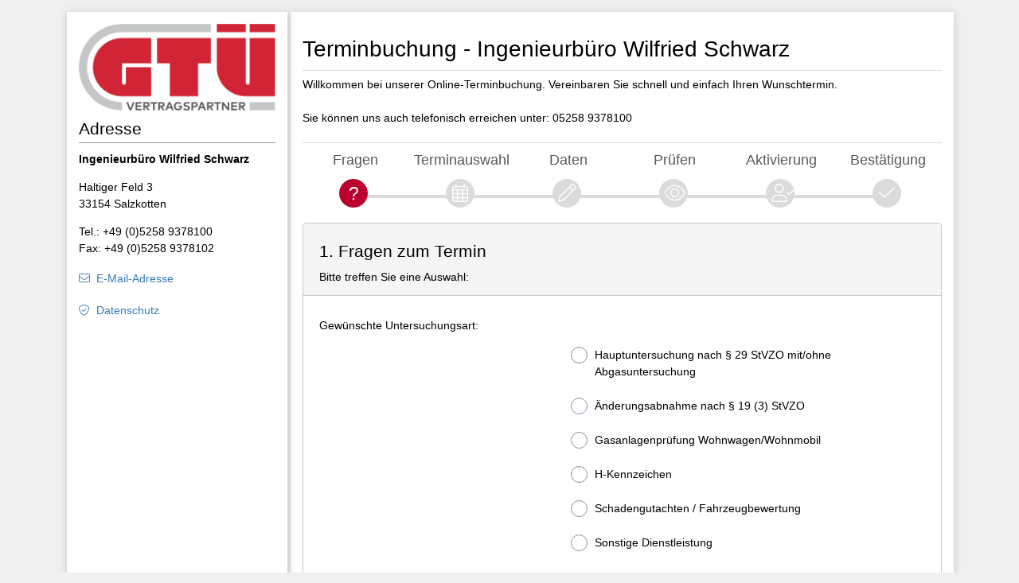

--- FILE ---
content_type: text/html; charset=utf-8
request_url: https://www.terminland.de/ingbuero-schwarz/
body_size: 6544
content:


<!DOCTYPE html>

<html lang=de >
<head><meta http-equiv="Content-Type" content="text/html; charset=utf-8" /><meta http-equiv="pragma" content="no-cache" /><meta http-equiv="expires" content="-1" /><meta name="viewport" content="width=device-width, initial-scale=1" /><meta http-equiv="X-UA-Compatible" content="IE=edge" />
<link rel="apple-touch-icon" sizes="180x180" href="/apple-touch-icon.png" />
<link rel="icon" type="image/png" sizes="32x32" href="/favicon-32x32.png" />
<link rel="icon" type="image/png" sizes="16x16" href="/favicon-16x16.png" />
<link rel="manifest" href="/site.webmanifest" />
<link rel="mask-icon" href="/safari-pinned-tab.svg" color="#ff8800" />
<link rel="shortcut icon" href="/favicon.ico" />
<meta name="msapplication-TileColor" content="#ff8800" />
<meta name="msapplication-config" content="/browserconfig.xml" />
<meta name="theme-color" content="#ffffff" />
<meta name="copyright" content="Terminland GmbH" />
    <link href="/ingbuero-schwarz/assets/global/plugins/fontawesome/css/light.min.css" rel="stylesheet" type="text/css" />
    <link href="/ingbuero-schwarz/assets/global/plugins/fontawesome/css/brands.min.css" rel="stylesheet" type="text/css" />
    <link href="/ingbuero-schwarz/assets/global/plugins/fontawesome/css/fontawesome.css" rel="stylesheet" type="text/css" />
    <link href="/ingbuero-schwarz/assets/global/plugins/bootstrap/css/bootstrap.min.css" rel="stylesheet" type="text/css" />

    <link href="/ingbuero-schwarz/assets/global/css/tl-online.min.css" rel="stylesheet" type="text/css" />
<link href="/ingbuero-schwarz/css/tl_styles.aspx?m=26500" rel="stylesheet" type="text/css" />

    

    <style type="text/css">

        a.moreless:after {
            content: ' Weniger';
        }
        a.moreless.collapsed:after {
            content: ' Mehr';
        }

        
    </style>




    
    
        

<title>
	Online-Terminbuchung von Ingenieurbüro Wilfried Schwarz  - 1. Fragen zum Termin
</title></head>
<body id="default">
    
    
    <div class="container " >
        <div class="is-table-row">
            <div id="tl_content">
                <div class="content">
                     
                     <form method="post" action="./" id="fExtern">
<div class="aspNetHidden">
<input type="hidden" name="__EVENTTARGET" id="__EVENTTARGET" value="" />
<input type="hidden" name="__EVENTARGUMENT" id="__EVENTARGUMENT" value="" />
<input type="hidden" name="__VIEWSTATE" id="__VIEWSTATE" value="x1he1rGn7P506xue5cjXcGedN/Kvrc4Ybkl7w7GwuvSd8RAmEWPqO4sf6wrnWpy+7WRI0TzmeOIkLqSrWtYxyJxyCYaRxrtFMiXV6MjTZe2E+247WUqLk5aFV3EBF557" />
</div>

<script type="text/javascript">
//<![CDATA[
var theForm = document.forms['fExtern'];
if (!theForm) {
    theForm = document.fExtern;
}
function __doPostBack(eventTarget, eventArgument) {
    if (!theForm.onsubmit || (theForm.onsubmit() != false)) {
        theForm.__EVENTTARGET.value = eventTarget;
        theForm.__EVENTARGUMENT.value = eventArgument;
        theForm.submit();
    }
}
//]]>
</script>


<script src="/ingbuero-schwarz/WebResource.axd?d=6-meNUByl5RvjxFVlJL5iQaczSWe7dCZDrgeYVz84xRfxhTutaH9QMJVu1-TY_y_Q2xBl4krC6zTabgjZKV06n6QRYtrAtD0nz4AWNKzBNo1&amp;t=638901843720898773" type="text/javascript"></script>


<script src="/ingbuero-schwarz/ScriptResource.axd?d=RvkRPHIHFPe9Vna4IMIAoHv_9xazLBwN1MHVcd0Om4MYHXpePwupcNCpDBms_dU8EUonnmnhnDU_6tCGNRkA9bSkAkjJKoIFxClviI1YhY3LvZ19blQYxYAgutauXys1KEzOBmhjcknPKQNp2h93S7NURbsQg96zMLHruvb20eTy-DvWeQ4ATfhKT68ypyYQ0&amp;t=32e5dfca" type="text/javascript"></script>
<script src="/ingbuero-schwarz/ScriptResource.axd?d=R6wW0OWzIsCHup-CrQuVSpzHUYzehXfa5kWfXnhBB2oy3z6QNvS6fZ5tnzOHlnkg9ACIchqY8l8vqLvUdcSdwgGHXQqa_DwSWWhPkc_0st8sjdyfd7QyknOwBE8bcg-u16Ee9B9Czgvnk05ykIcMPtZjP48WNScYvjnW24AoCqiB9itwFf2ID_NfUSRNP1Gt0&amp;t=32e5dfca" type="text/javascript"></script>
                         <script type="text/javascript">
//<![CDATA[
Sys.WebForms.PageRequestManager._initialize('ctl00$ctl00$cph_main$sm', 'fExtern', [], [], [], 90, 'ctl00$ctl00');
//]]>
</script>

                        <script type="text/javascript">
                            //<![CDATA[
                            function beginRequestHandler_uc(sender, args) {
                                var ctl = args.get_postBackElement();
                                cursor_wait(ctl);
                            }
                            function endRequestHandler_uc(sender, args) {
                                var ctl = args.get_postBackElement(); oControl.disabled = false;
                                remove_cursor_wait(ctl);
                                if (typeof(do_endRequestHandler) == 'function') { do_endRequestHandler(sender, args); }
                            }
                            Sys.WebForms.PageRequestManager.getInstance().add_beginRequest(beginRequestHandler_uc);
                            Sys.WebForms.PageRequestManager.getInstance().add_endRequest(endRequestHandler_uc);
                            //]]> 
                        </script> 
                        <div class="display-hide" aria-hidden="true">
                            <input name="ctl00$ctl00$cph_main$th_lang" type="hidden" id="cph_main_th_lang" />
                            <input name="ctl00$ctl00$cph_main$th_ll" type="hidden" id="cph_main_th_ll" value="KqXR1" />
                            
    <input type="hidden" id="step" name="step" value="10" />
    <input type="hidden" id="dlg" name="dlg" value="0" />
    <input name="ctl00$ctl00$cph_main$cph_Hidden$th_attr" type="hidden" id="cph_main_cph_Hidden_th_attr" value="a1521105038=&amp;a1521152009=" />
    <input name="ctl00$ctl00$cph_main$cph_Hidden$th_sattr" type="hidden" id="cph_main_cph_Hidden_th_sattr" />
    <input name="ctl00$ctl00$cph_main$cph_Hidden$th_res" type="hidden" id="cph_main_cph_Hidden_th_res" />
    <input name="ctl00$ctl00$cph_main$cph_Hidden$th_dpp" type="hidden" id="cph_main_cph_Hidden_th_dpp" value="KqXR1" />
    
    <a id="cph_main_cph_Hidden_btnNext"></a>

                        </div>

                        <section id="tl_header" role="banner"></section>

                        <main id="tl_form" class="form-horizontal">
                            <h1>Terminbuchung - Ingenieurbüro Wilfried Schwarz</h1>
                         
                            <noscript>
                                <div class="note note-danger">
                                    <div class="content">
                                        <b>Bitte aktivieren Sie JavaScript!</b><br /><br />Um den vollen Funktionsumfang der Online-Terminbuchung zu nutzen, benötigen Sie JavaScript.<br />Eine Anleitung wie Sie JavaScript in Ihrem Browser einschalten, finden Sie <a href="http://www.enable-javascript.com/de/">hier</a>.
                                    </div>
                                </div>
                            </noscript>

                            <div id="tl_info">
                                
                            </div>

                            

    


    <div class="welcome">Willkommen bei unserer Online-Terminbuchung. Vereinbaren Sie schnell und einfach Ihren Wunschtermin.<br /><br />Sie können uns auch telefonisch erreichen unter: 05258 9378100</div>

    <div class="tl-wizard" aria-hidden="true"><div class="tl-wizard-step active"><div class="tl-wizard-stepnum dlg-attribute"><label>Fragen</label></div><div class="progress"><div class="progress-bar"></div></div><div class="tl-wizard-dot"><i class="oi-icon dlg-attribute"></i></div></div><div class="tl-wizard-step disabled"><div class="tl-wizard-stepnum dlg-schedule"><label>Terminauswahl</label></div><div class="progress"><div class="progress-bar"></div></div><div class="tl-wizard-dot"><i class="oi-icon dlg-schedule"></i></div></div><div class="tl-wizard-step disabled"><div class="tl-wizard-stepnum dlg-fields"><label>Daten</label></div><div class="progress"><div class="progress-bar"></div></div><div class="tl-wizard-dot"><i class="oi-icon dlg-fields"></i></div></div><div class="tl-wizard-step disabled"><div class="tl-wizard-stepnum dlg-summary"><label>Prüfen</label></div><div class="progress"><div class="progress-bar"></div></div><div class="tl-wizard-dot"><i class="oi-icon dlg-summary"></i></div></div><div class="tl-wizard-step disabled"><div class="tl-wizard-stepnum dlg-doubleoptin"><label>Aktivierung</label></div><div class="progress"><div class="progress-bar"></div></div><div class="tl-wizard-dot"><i class="oi-icon dlg-doubleoptin"></i></div></div><div class="tl-wizard-step disabled"><div class="tl-wizard-stepnum dlg-info"><label>Bestätigung</label></div><div class="progress"><div class="progress-bar"></div></div><div class="tl-wizard-dot"><i class="oi-icon dlg-info"></i></div></div></div>

    


    

                    
                    

                    
                        <div class="card card-input tl-center" id="step10" tabindex="0" role="form" aria-labelledby="lbl_head_10">
                            <div class="card-header" id="lbl_head_10">
<h2>1. Fragen zum Termin</h2>
<div>Bitte treffen Sie eine Auswahl:</div>
</div>
                            
                            <div class="card-body" id="card1521105038">
                                    

                               
<div class="row"><fieldset><legend class="col-form-label col-label" id="desc1521105038">Gewünschte Untersuchungsart: <input type="hidden" name="th_cattr" id="ca1521105038" value="a1521105038" /><div class="col-control form-control-plaintext"></div></legend><div class="form-row check"><div class="col-form-label col-label" aria-hidden="true" tabindex="-1"></div><div class="col-control tl-radio"><label class="tl-radio">Hauptuntersuchung nach § 29 StVZO mit/ohne Abgasuntersuchung<input type="radio" id="aw1521105039" name="a1521105038" aria-describedby="desc1521105038" value="1521105039" /><span class="checkmark"></span></label></div></div><div class="form-row check"><div class="col-form-label col-label" aria-hidden="true" tabindex="-1"></div><div class="col-control tl-radio"><label class="tl-radio">Änderungsabnahme nach § 19 (3) StVZO<input type="radio" id="aw1521151946" name="a1521105038" aria-describedby="desc1521105038" value="1521151946" /><span class="checkmark"></span></label></div></div><div class="form-row check"><div class="col-form-label col-label" aria-hidden="true" tabindex="-1"></div><div class="col-control tl-radio"><label class="tl-radio">Gasanlagenprüfung Wohnwagen/Wohnmobil<input type="radio" id="aw1521151947" name="a1521105038" aria-describedby="desc1521105038" value="1521151947" /><span class="checkmark"></span></label></div></div><div class="form-row check"><div class="col-form-label col-label" aria-hidden="true" tabindex="-1"></div><div class="col-control tl-radio"><label class="tl-radio">H-Kennzeichen<input type="radio" id="aw1521151948" name="a1521105038" aria-describedby="desc1521105038" value="1521151948" /><span class="checkmark"></span></label></div></div><div class="form-row check"><div class="col-form-label col-label" aria-hidden="true" tabindex="-1"></div><div class="col-control tl-radio"><label class="tl-radio">Schadengutachten / Fahrzeugbewertung<input type="radio" id="aw1521151949" name="a1521105038" aria-describedby="desc1521105038" value="1521151949" /><span class="checkmark"></span></label></div></div><div class="form-row check"><div class="col-form-label col-label" aria-hidden="true" tabindex="-1"></div><div class="col-control tl-radio"><label class="tl-radio">Sonstige Dienstleistung<input type="radio" id="aw1533398154" name="a1521105038" aria-describedby="desc1521105038" value="1533398154" /><span class="checkmark"></span></label></div></div></fieldset><fieldset><legend class="col-form-label col-label" id="desc1521152009">Fahrzeugart: <input type="hidden" name="th_cattr" id="ca1521152009" value="a1521152009" /><div class="col-control form-control-plaintext"></div></legend><div class="form-row check"><div class="col-form-label col-label" aria-hidden="true" tabindex="-1"></div><div class="col-control tl-radio"><label class="tl-radio">Pkw<input type="radio" id="aw1521152010" name="a1521152009" aria-describedby="desc1521152009" value="1521152010" /><span class="checkmark"></span></label></div></div><div class="form-row check"><div class="col-form-label col-label" aria-hidden="true" tabindex="-1"></div><div class="col-control tl-radio"><label class="tl-radio">Lkw bis 3,5 t<input type="radio" id="aw1521152011" name="a1521152009" aria-describedby="desc1521152009" value="1521152011" /><span class="checkmark"></span></label></div></div><div class="form-row check"><div class="col-form-label col-label" aria-hidden="true" tabindex="-1"></div><div class="col-control tl-radio"><label class="tl-radio">Lkw über 3,5 t<input type="radio" id="aw1521152012" name="a1521152009" aria-describedby="desc1521152009" value="1521152012" /><span class="checkmark"></span></label></div></div><div class="form-row check"><div class="col-form-label col-label" aria-hidden="true" tabindex="-1"></div><div class="col-control tl-radio"><label class="tl-radio">Anhänger bis 3,5 t<input type="radio" id="aw1521152013" name="a1521152009" aria-describedby="desc1521152009" value="1521152013" /><span class="checkmark"></span></label></div></div><div class="form-row check"><div class="col-form-label col-label" aria-hidden="true" tabindex="-1"></div><div class="col-control tl-radio"><label class="tl-radio">Anhänger über 3,5 t<input type="radio" id="aw1521152020" name="a1521152009" aria-describedby="desc1521152009" value="1521152020" /><span class="checkmark"></span></label></div></div><div class="form-row check"><div class="col-form-label col-label" aria-hidden="true" tabindex="-1"></div><div class="col-control tl-radio"><label class="tl-radio">Krad<input type="radio" id="aw1521152021" name="a1521152009" aria-describedby="desc1521152009" value="1521152021" /><span class="checkmark"></span></label></div></div><div class="form-row check"><div class="col-form-label col-label" aria-hidden="true" tabindex="-1"></div><div class="col-control tl-radio"><label class="tl-radio">Sonstige<input type="radio" id="aw1521396345" name="a1521152009" aria-describedby="desc1521152009" value="1521396345" /><span class="checkmark"></span></label></div></div></fieldset></div>


                            </div>                            
                            <div class="card-footer">
                                
                                
                                <button class="btn btn-primary btn-next" id="btnGo" type="submit">
                                    Weiter
                                </button>

                            </div>
                        
                        </div>
                    <!-- / phStep1_on -->    
                 <!-- /rDialog -->
        
    

                        </main>

                     
<div class="aspNetHidden">

	<input type="hidden" name="__VIEWSTATEGENERATOR" id="__VIEWSTATEGENERATOR" value="D9AABDC4" />
	<input type="hidden" name="__VIEWSTATEENCRYPTED" id="__VIEWSTATEENCRYPTED" value="" />
	<input type="hidden" name="__EVENTVALIDATION" id="__EVENTVALIDATION" value="uAFLi9JtctvsxkSsI+tJAzdIf5b7X0J5ygkhbrFKafz5PopQytGslh4FHXjvhMccGVyygnPmpDVdfuIAYZG9HYRd5a072Qjko0nR29e32aeQ7u1o6X3DcOIwT1cYI0GUH74NDp2l8GPVrS8BNIIt2JMWfobwybmv0JInmiGzgHk1PoZOH+S/qzDo9kSkEHMZC6uKLJP9vaKvXze+lvM+OL85UKe4Va+eIIaPrkSR5LZjLd3h2F4ghA7v4H+jCeSHt9RQjFUo2Ch1lJQaanATuA==" />
</div></form>
                    <section id="tl_content_footer" class="table-row" aria-label="region_security">
                        <div class="table-cell security">
                            
                                <div class="ssl">TLS-Verschlüsselte Datenübertragung</div>
                            
                            
                             
                                <div class="doi">Sichere Buchung mit Double-Opt-In</div>
                            
                        </div>
                        
                    </section>
                </div>
            </div>
            <aside id="tl_sidebar">
                <div class="content">
                    <div id="tl_logo"><img src="/ingbuero-schwarz/assets/pages/img/gtue_logo.png" border="0" width="100%" alt="Ingenieurbüro Wilfried Schwarz" /></div>
                    <h2 class="adr">Adresse</h2><dl class="adr"><dt><span class="m_1">Ingenieurbüro Wilfried Schwarz</span></dt><dd class="str"><span class="oi-icon str">Haltiger Feld 3</span><br /><span class="oi-icon ort">33154 Salzkotten</span></dd><dd class="tel"><span class="oi-icon phone">Tel.: +49 (0)5258 9378100</span><br /><span class="oi-icon fax">Fax: +49 (0)5258 9378102</span></dd><dd class="inet"><span class="oi-icon mailto" data-tld="com" data-sld="ingbuero-schwarz" data-local="sv">E-Mail-Adresse</span></dd></dl><dl class="ds"><dt>Datenschutz</dt><dd><a href="/ingbuero-schwarz/datenschutz" target="_blank" class="oi-icon recht ds">Datenschutz</a></dd></dl>
            
                    
                </div>

            </aside>
        </div>
        <footer class="footer" id="tl_footer">
            <ul><li>Version 21.15l</li><li class="conceal" aria-hidden="true">9503</li><li class="conceal" aria-hidden="true">ivvoj0fley5nusehr53ilct2</li><li class="service">Ein Service von <a href="https://www.terminland.de" target="_blank">Terminland.de</a></li></ul>
        </footer>

    </div>

    <script src="/ingbuero-schwarz/assets/global/plugins/jquery.min.js" type="text/javascript"></script>
    <script src="/ingbuero-schwarz/assets/global/plugins/jquery-ui/jquery-ui.min.js"></script>
    <script src="/ingbuero-schwarz/assets/global/plugins/bootstrap/js/bootstrap.bundle.min.js" type="text/javascript"></script>
    

    <script src="/ingbuero-schwarz/assets/global/plugins/what-input/what-input.js" type="text/javascript"></script>
    
    

    
    <script type="text/javascript">

    var isAbandon = 0;    
    function sessionAbandon() {
        if (isAbandon === 0) {
            setTimeout(function () { $.ajax({ url: "/ingbuero-schwarz/ctr/ajax/abandon.aspx?m=26500&b=1521019165&ll=KqXR1", success: void (0) }); }, 0);
        }
    }

    function gotoUrl(url) {
        //axClearCalendar();
        isAbandon = 1;
        window.location = url;
    }

    function selectRow(obj) {
        obj.parents(".form-row.check, li.check").toggleClass("selected", obj.prop("checked"));
    }
    function selectedRadioRows() {
        $(".form-row label.tl-radio input[type='radio']").each(function() {
            selectRow($(this));
        });
    }

        

    
        function addMoreless() {
            $('.div-toggle.collapse[data-key]').removeClass('collapse').hide();

            $('a.moreless').click(function () {
                var sel = $(this).data("key");
                $(this).toggleClass('collapsed');
                var isCollapse = $(this).hasClass('collapsed');
            
                $('.div-toggle[data-key="' + sel + '"]').toggle(!isCollapse);
            
                $('input[name="th_moreless' + sel + '"]').val(!isCollapse);
                return false;
            });
        }
        function selectDDL() {
            var id = $(this).prop("id");
            var ol = $(this).find(":selected").data("overlib") || "";
            var info = $(this).find(":selected").data("info") || "";

            $('#info_' + id).html(info);
            $('#ol_' + id).html(ol);
        }
        function selectGroup() {
            var id = "#" + $(this).data("target");

            if (id === "#") {
                id = "#" + $(this).prop("id").replace("grp", "a");
            }

            var val = $(this).val();
            if (val === "0") {
                $(id + " option").attr('disabled', 'disabled').hide();
                $(id)
                    .attr('aria-disabled', true) // entfernt aria-disabled
                    .prop('disabled', true);    // aktiviert das Select
            } else {
                $(id)
                    .removeAttr('aria-disabled') // entfernt aria-disabled
                    .prop('disabled', false);    // aktiviert das Select

                $(id + " option:not([data-group='" + val + "'])").attr('disabled', 'disabled').hide();
                $(id + " option[data-group='" + val + "']").removeAttr('disabled').show();
            }
            $(id + " option[value='0']").removeAttr('disabled').show();
            $(id + " option[value='']").removeAttr('disabled').show();

            if ($(id + " option:selected:not(:disabled)").length == 0) {
                $(id + " option:selected").removeAttr('selected');
                $(id).val($(id + " option:not(:disabled):first").val());
            }
        }


        function checkFields(fldId) {
            const selectedOption = $("option[data-tlfld='" + fldId + "']:selected");
            const selectedFields = $("input[data-tlfld='" + fldId + "']:checked");

            return (selectedOption.length > 0 || selectedFields.length > 0)
        }

        function activateFields() {

            $('fieldset').filter(function () {
                return $(this).find('input[data-tlfld]').length > 0;
            }).each(function () {
                let $fieldset = $(this);

                $fieldset.find(".row-fld").each(function () {
                    let target = $(this).attr("id");
                    activateObject($("#" + target), checkFields(target));
                });

                // Event Delegation für spätere Clicks auf Radio oder Checkbox
                $fieldset.on('click', 'input[type="radio"], input[type="checkbox"]', function () {
                    $fieldset.find(".row-fld").each(function () {
                        let target = $(this).attr("id");
                        activateObject($("#" + target), checkFields(target));
                    });
                });

            });
            
            $("option[data-tlfld]").each(function () {
                let target = $(this).data("tlfld");
                activateObject($("#" + target), checkFields(target));

                let parentSelect = $(this).parent();
                parentSelect.change(function () {
                    let id = $(this).attr("id")
                    $("#" + id + " option").each(function () {
                        let target = $(this).data("tlfld");
                        activateObject($("#" + target), checkFields(target));
                    });
                })
            });
            
        }

        function initProcessStep() {
            $("#btnGo").click(function (e) {
                e.preventDefault();
                __doPostBack('ctl00$ctl00$cph_main$cph_Hidden$btnNext', '');
            });
            $(".ddl-group")
                .each(selectGroup)
                .change(selectGroup);
            $(".ddl")
                .each(selectDDL)
                .change(selectDDL);
            
            activateFields();
            addMoreless();
        }
    

    function initPage() {
        $("label.tl-radio input[type='radio']").change(selectedRadioRows);
        $("label.tl-radio input[type='radio']:checked").each(function() {selectRow($(this));});
        $("label.tl-checkbox input[type='checkbox']").change(function() {selectRow($(this));});
        $("label.tl-checkbox input[type='checkbox']:checked").each(function () { selectRow($(this)); });

        if (opener == null) {
            $('.btn-close').hide();
        }

        if (typeof (initProcessStep) == 'function') { initProcessStep(); }

        

        
    }

    
    </script>



    <script src="/ingbuero-schwarz/assets/global/scripts/tl-online.min.js" type="text/javascript"></script>

    

    
    
    <div id="tl-waiting" >
        <i class="fa fa-circle-notch fa-spin fa-3x" aria-hidden="true"></i>
    </div>
    
    

    
        


</body>
</html>

--- FILE ---
content_type: application/javascript
request_url: https://www.terminland.de/ingbuero-schwarz/assets/global/plugins/what-input/what-input.js
body_size: 2454
content:
window.whatInput = (function() {

  'use strict';

  /*
    ---------------
    variables
    ---------------
  */

  // array of actively pressed keys
  var activeKeys = [];

  // cache document.body
  var body;

  // boolean: true if touch buffer timer is running
  var buffer = false;

  // the last used input type
  var currentInput = null;

  // `input` types that don't accept text
  var nonTypingInputs = [
    'button',
    'checkbox',
    'file',
    'image',
    'radio',
    'reset',
    'submit'
  ];

  // detect version of mouse wheel event to use
  // via https://developer.mozilla.org/en-US/docs/Web/Events/wheel
  var mouseWheel = detectWheel();

  // list of modifier keys commonly used with the mouse and
  // can be safely ignored to prevent false keyboard detection
  var ignoreMap = [
    16, // shift
    17, // control
    18, // alt
    91, // Windows key / left Apple cmd
    93  // Windows menu / right Apple cmd
  ];

  // mapping of events to input types
  var inputMap = {
    'keydown': 'keyboard',
    'keyup': 'keyboard',
    'mousedown': 'mouse',
    'mousemove': 'mouse',
    'MSPointerDown': 'pointer',
    'MSPointerMove': 'pointer',
    'pointerdown': 'pointer',
    'pointermove': 'pointer',
    'touchstart': 'touch'
  };

  // add correct mouse wheel event mapping to `inputMap`
  inputMap[detectWheel()] = 'mouse';

  // array of all used input types
  var inputTypes = [];

  // mapping of key codes to a common name
  var keyMap = {
    9: 'tab',
    13: 'enter',
    16: 'shift',
    27: 'esc',
    32: 'space',
    37: 'left',
    38: 'up',
    39: 'right',
    40: 'down'
  };

  // map of IE 10 pointer events
  var pointerMap = {
    2: 'touch',
    3: 'touch', // treat pen like touch
    4: 'mouse'
  };

  // touch buffer timer
  var timer;


  /*
    ---------------
    functions
    ---------------
  */

  // allows events that are also triggered to be filtered out for `touchstart`
  function eventBuffer() {
    clearTimer();
    setInput(event);

    buffer = true;
    timer = window.setTimeout(function() {
      buffer = false;
    }, 650);
  }

  function bufferedEvent(event) {
    if (!buffer) setInput(event);
  }

  function unBufferedEvent(event) {
    clearTimer();
    setInput(event);
  }

  function clearTimer() {
    window.clearTimeout(timer);
  }

  function setInput(event) {
    var eventKey = key(event);
    var value = inputMap[event.type];
    if (value === 'pointer') value = pointerType(event);

    // don't do anything if the value matches the input type already set
    if (currentInput !== value) {
      var eventTarget = target(event);
      var eventTargetNode = eventTarget.nodeName.toLowerCase();
      var eventTargetType = (eventTargetNode === 'input') ? eventTarget.getAttribute('type') : null;

      if (
        (// only if the user flag to allow typing in form fields isn't set
        !body.hasAttribute('data-whatinput-formtyping') &&

        // only if currentInput has a value
        currentInput &&

        // only if the input is `keyboard`
        value === 'keyboard' &&

        // not if the key is `TAB`
        keyMap[eventKey] !== 'tab' &&

        // only if the target is a form input that accepts text
        (
           eventTargetNode === 'textarea' ||
           eventTargetNode === 'select' ||
           (eventTargetNode === 'input' && nonTypingInputs.indexOf(eventTargetType) < 0)
        )) || (
          // ignore modifier keys
          ignoreMap.indexOf(eventKey) > -1
        )
      ) {
        // ignore keyboard typing
      } else {
        switchInput(value);
      }
    }

    if (value === 'keyboard') logKeys(eventKey);
  }

  function switchInput(string) {
    currentInput = string;
    body.setAttribute('data-whatinput', currentInput);

    if (inputTypes.indexOf(currentInput) === -1) inputTypes.push(currentInput);
  }

  function key(event) {
    return (event.keyCode) ? event.keyCode : event.which;
  }

  function target(event) {
    return event.target || event.srcElement;
  }

  function pointerType(event) {
    if (typeof event.pointerType === 'number') {
      return pointerMap[event.pointerType];
    } else {
      return (event.pointerType === 'pen') ? 'touch' : event.pointerType; // treat pen like touch
    }
  }

  // keyboard logging
  function logKeys(eventKey) {
    if (activeKeys.indexOf(keyMap[eventKey]) === -1 && keyMap[eventKey]) activeKeys.push(keyMap[eventKey]);
  }

  function unLogKeys(event) {
    var eventKey = key(event);
    var arrayPos = activeKeys.indexOf(keyMap[eventKey]);

    if (arrayPos !== -1) activeKeys.splice(arrayPos, 1);
  }

  function bindEvents() {
    body = document.body;

    // pointer events (mouse, pen, touch)
    if (window.PointerEvent) {
      body.addEventListener('pointerdown', bufferedEvent);
      body.addEventListener('pointermove', bufferedEvent);
    } else if (window.MSPointerEvent) {
      body.addEventListener('MSPointerDown', bufferedEvent);
      body.addEventListener('MSPointerMove', bufferedEvent);
    } else {

      // mouse events
      body.addEventListener('mousedown', bufferedEvent);
      body.addEventListener('mousemove', bufferedEvent);

      // touch events
      if ('ontouchstart' in window) {
        body.addEventListener('touchstart', eventBuffer);
      }
    }

    // mouse wheel
    body.addEventListener(mouseWheel, bufferedEvent);

    // keyboard events
    body.addEventListener('keydown', unBufferedEvent);
    body.addEventListener('keyup', unBufferedEvent);
    document.addEventListener('keyup', unLogKeys);
  }


  /*
    ---------------
    utilities
    ---------------
  */

  // detect version of mouse wheel event to use
  // via https://developer.mozilla.org/en-US/docs/Web/Events/wheel
  function detectWheel() {
    return mouseWheel = 'onwheel' in document.createElement('div') ?
      'wheel' : // Modern browsers support "wheel"

      document.onmousewheel !== undefined ?
        'mousewheel' : // Webkit and IE support at least "mousewheel"
        'DOMMouseScroll'; // let's assume that remaining browsers are older Firefox
  }


  /*
    ---------------
    init

    don't start script unless browser cuts the mustard,
    also passes if polyfills are used
    ---------------
  */

  if (
    'addEventListener' in window &&
    Array.prototype.indexOf
  ) {

    // if the dom is already ready already (script was placed at bottom of <body>)
    if (document.body) {
      bindEvents();

    // otherwise wait for the dom to load (script was placed in the <head>)
    } else {
      document.addEventListener('DOMContentLoaded', bindEvents);
    }
  }


  /*
    ---------------
    api
    ---------------
  */

  return {

    // returns string: the current input type
    ask: function() { return currentInput; },

    // returns array: currently pressed keys
    keys: function() { return activeKeys; },

    // returns array: all the detected input types
    types: function() { return inputTypes; },

    // accepts string: manually set the input type
    set: switchInput
  };

}());
